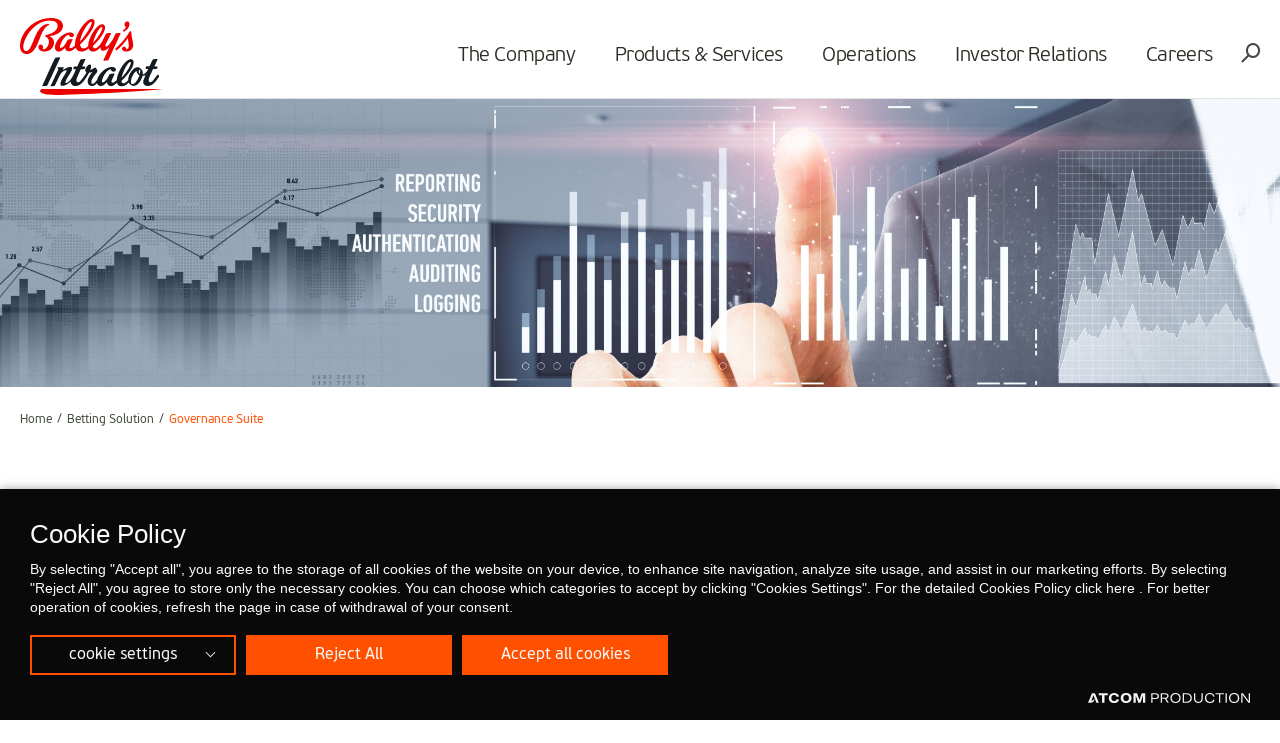

--- FILE ---
content_type: text/html; charset=utf-8
request_url: https://www.intralot.com/betting-solution/governance-suite-bs/
body_size: 5471
content:

<!DOCTYPE html>
<html>
<head>
    <base href="https://www.intralot.com/" />
    <meta charset="utf-8">
    <meta http-equiv="X-UA-Compatible" content="IE=edge,chrome=1">
    <meta name="viewport" content="width=device-width, initial-scale=1.0, maximum-scale=1.0, user-scalable=no" />

    

    <script src="https://cookiemon.atcom.gr/loader.js" data-service="cookiemon" data-customer="98912ea2-8f69-4dfb-ae8d-0aa3615a441c" data-language="en"></script>




    

    <link href="/Content/Css/Combined.css?v=5XA2n5nIanE_5pq_FsO7wmQfLZ1oOSaJh1z_u9GJztQ1" rel="stylesheet"/>


    



    <title>Governance Suite</title>




<meta content="index, follow" name="robots" />
<meta content="en_US" property="og:locale" />
<meta content="Governance Suite" property="og:title" />
<meta content="https://www.intralot.com/betting-solution/governance-suite-bs/" property="og:url" />
<meta content="https://www.intralot.com/images/600x315/files/02iv_BS_Governance_banner_4808x956.jpg" property="og:image" />
<meta content="600" property="og:image:width" />
<meta content="315" property="og:image:height" />
<meta content="Governance Suite" name="twitter:title" />
<meta content="https://www.intralot.com/images/600x315/files/02iv_BS_Governance_banner_4808x956.jpg" name="twitter:image" />

    <!--Global site tag(gtag.js) - Google Analytics-->
    <script async src="https://www.googletagmanager.com/gtag/js?id=UA-117928365-1"></script>
    <script>
        window.dataLayer = window.dataLayer || [];
        function gtag() { dataLayer.push(arguments); }
        gtag('js', new Date());
        gtag('config', 'UA-117928365-1');
    </script>


    
    <link rel="icon" href="favicon.ico?v=3" />

    <link rel="manifest" href="/Content/favicons/manifest.json">
    


    <script>
        window.require = function (s, fn) { (window[s] = window[s] || []).push(fn); };
        window.define = function (s) {
            if (typeof (window[s]) != 'undefined') {
                for (var i = 0; i < window[s].length; i++) {
                    window[s][i]();
                }
            }
            window[s] = {
                push: function (fn) {
                    fn();
                }
            };
        };
    </script>

</head>

<body class="">

    


    

<div class="outer">
    
<header class="header">
    <div class="wrapper">
        <h1 class="logo"><a href="/"><img src="/Content/Media/logo_intralot.svg" /></a></h1>
        
        <nav class="mainNav">
<div class="mNavTitle"><div class="menuTitle" data-txt="MENU">MENU</div><i class="icon-close closeMenu"></i></div>
<ul>
<li class="hasChild">
<div class="txt"><a class="" href="/the-company/">The Company</a></div>

<div class="subMenu">
<div class="col cls">
<h6><div class="txt"><a class="" href="/the-company/who-we-are/">Who we are</a></div>
</h6>
<ul>
<li><div class="txt"><a class="" href="/the-company/who-we-are/bod-top-management-team/">BoD &amp; Management Team</a></div>
</li>
<li><div class="txt"><a class="" href="/investor-relations/corporate-governance/">Corporate Governance</a></div>
</li>
<li><div class="txt"><a class="" href="/the-company/who-we-are/internal-audit/">Internal Audit</a></div>
</li>
<li><div class="txt"><a class="" href="/the-company/who-we-are/corporate-responsibility/">Sustainability</a></div>
</li>
<li><div class="txt"><a class="" href="/the-company/who-we-are/memberships/">Memberships</a></div>
</li>
<li><div class="txt"><a class="" href="/the-company/who-we-are/certifications/">Certifications</a></div>
</li>
<li><div class="txt"><a class="" href="/the-company/who-we-are/contact-us/">Contact us</a></div>
</li>
</ul>
</div>
<div class="col cls">
<h6><div class="txt"><a class="" href="https://www.intralot.com/newsroom/">Media center</a></div>
</h6>
<ul>
<li><div class="txt"><a class="" href="/newsroom/">Newsroom</a></div>
</li>
<li><div class="txt"><a class="" href="/the-company/media-center/media-kit/">Media Kit</a></div>
</li>
<li><div class="txt"><a class="" href="/articles-and-interviews/">Articles and Interviews</a></div>
</li>
<li><div class="txt"><a class="" href="/event/">Upcoming events</a></div>
</li>
<li><div class="txt"><a class="" href="/the-company/media-center/media-contact/">Media Contact</a></div>
</li>
</ul>
</div>
<div class="col cls">
<h6><div class="txt"><a class="" href="/responsible-gaming/">Responsible gaming</a></div>
</h6>
<ul>
<li><div class="txt"><a class="" href="/responsible-gaming/wla-principles/">WLA Principles</a></div>
</li>
<li><div class="txt"><a class="" href="/responsible-gaming/gaming-technologies/">RG Product Features</a></div>
</li>
</ul>
</div>
</div>
</li>
<li class="hasChild">
<div class="txt"><a class="" href="https://www.intralot.com/products-services">Products &amp; Services</a></div>

<div class="subMenu">
<div class="col cls">
<h6><div class="txt"><a class="" href="/b2c-operations/">B2C Operations</a></div>
</h6>
<ul>
<li><div class="txt"><a class="" href="https://www.intralot.com/b2c-operations/overview">Overview</a></div>
</li>
<li><div class="txt"><a class="" href="https://www.intralot.com/b2c-operations/our-technology">Our Technology</a></div>
</li>
<li><div class="txt"><a class="" href="https://www.intralot.com/b2c-operations/our-products">Our Products</a></div>
</li>
<li><div class="txt"><a class="" href="https://www.intralot.com/b2c-operations/our-brands">Our Brands</a></div>
</li>
</ul>
</div>
<div class="col cls">
<h6><div class="txt"><a class="" href="/lottery-solution/">Lottery Solution</a></div>
</h6>
<ul>
<li><div class="txt"><a class="" href="https://www.intralot.com/lottery-solution/overview-ls/">Overview</a></div>
</li>
<li><div class="txt"><a class="" href="https://www.intralot.com/lottery-solution/lotosx/">LotosX</a></div>
</li>
<li><div class="txt"><a class="" href="https://www.intralot.com/lottery-solution/ilottery/">iLottery</a></div>
</li>
<li><div class="txt"><a class="" href="/lottery-solution/enablers/">Enablers</a></div>
</li>
<li><div class="txt"><a class="" href="/lottery-solution/governance-suite/">Governance Suite</a></div>
</li>
<li><div class="txt"><a class="" href="/lottery-solution/retail-terminals/">Retail Terminals</a></div>
</li>
<li><div class="txt"><a class="" href="/lottery-solution/games/">Lottery Games</a></div>
</li>
</ul>
</div>
<div class="col cls">
<h6><div class="txt"><a class="" href="/betting-solution/">Betting Solution</a></div>
</h6>
<ul>
<li><div class="txt"><a class="" href="https://www.intralot.com/betting-solution/overview-bs/">Overview</a></div>
</li>
<li><div class="txt"><a class="" href="https://www.intralot.com/betting-solution/intralot-orion/">INTRALOT Orion</a></div>
</li>
<li><div class="txt"><a class="" href="/betting-solution/enablers/">Enablers</a></div>
</li>
<li><div class="txt"><a class="" href="/betting-solution/governance-suite-bs/">Governance Suite</a></div>
</li>
<li><div class="txt"><a class="" href="/betting-solution/retail-terminals-bs/">Retail Terminals</a></div>
</li>
<li><div class="txt"><a class="" href="/betting-solution/online-touchpoints/">Online Touchpoints </a></div>
</li>
<li><div class="txt"><a class="" href="/betting-solution/games-suite/">Betting Games</a></div>
</li>
</ul>
</div>
<div class="col cls">
<h6><div class="txt"><a class="" href="/gaming-solution/">Gaming Solution</a></div>
</h6>
<ul>
<li><div class="txt"><a class="" href="/gaming-solution/overview-gs/">Overview</a></div>
</li>
<li><div class="txt"><a class="" href="/gaming-solution/intralot-gms/">INTRALOT GMS </a></div>
</li>
<li><div class="txt"><a class="" href="/gaming-solution/intralot-gls/">INTRALOT GLS </a></div>
</li>
<li><div class="txt"><a class="" href="/gaming-solution/interactive-games/">Interactive Games</a></div>
</li>
</ul>
</div>
<div class="col cls">
<h6><div class="txt"><a class="" href="/digital-transformation/">Digital Transformation</a></div>
</h6>
<ul>
<li><div class="txt"><a class="" href="/digital-transformation/overview-dt/">Overview</a></div>
</li>
<li><div class="txt"><a class="" href="/digital-transformation/lotosx-omni/">LotosX Omni</a></div>
</li>
<li><div class="txt"><a class="" href="/digital-transformation/registered-player/">Registered Player</a></div>
</li>
<li><div class="txt"><a class="" href="/digital-transformation/acquisition/">Acquisition</a></div>
</li>
<li><div class="txt"><a class="" href="/digital-transformation/engagement-retention/">Engagement &amp; Retention</a></div>
</li>
<li><div class="txt"><a class="" href="/digital-transformation/payment-options/">Payment Options</a></div>
</li>
</ul>
</div>
<div class="col cls">
<h6><div class="txt"><a class="" href="/services/">Services</a></div>
</h6>
<ul>
<li><div class="txt"><a class="" href="/services/overview-s/">Overview</a></div>
</li>
<li><div class="txt"><a class="" href="/services/platforms-technology/">Platforms &amp; Technology</a></div>
</li>
<li><div class="txt"><a class="" href="/services/customer-operations/">Customer Operations</a></div>
</li>
<li><div class="txt"><a class="" href="/services/customer-support/">Customer Support</a></div>
</li>
<li><div class="txt"><a class="" href="https://www.intralot.com/services/sports-betting-operations/">Sports Betting Operations</a></div>
</li>
<li><div class="txt"><a class="" href="/services/sales-marketing/">Sales &amp; Marketing</a></div>
</li>
</ul>
</div>
</div>
</li>
<li class="">
<div class="txt"><a class="" href="/map-of-operations/">Operations</a></div>

</li>
<li class="hasChild sml">
<div class="txt"><a class="" href="/investor-relations/">Investor Relations</a></div>

<div class="subMenu">
<ul>
<li><div class="txt"><a class="" href="/investor-relations/acquisition-of-international-interactive-business-of-ballyss/">Acquisition of International Interactive Business of Bally&#39;s</a></div>
</li>
<li><div class="txt"><a class="" href="/investor-relations/financial-results/">Financial Results</a></div>
</li>
<li><div class="txt"><a class="" href="/investor-relations/presentations/">Presentations</a></div>
</li>
<li><div class="txt"><a class="" href="/investor-relations/announcements/">Announcements</a></div>
</li>
<li><div class="txt"><a class="" href="/investor-relations/debt-capital-market-info/">Debt Capital Market Info</a></div>
</li>
<li><div class="txt"><a class="" href="/investor-relations/stock/">Stock Information</a></div>
</li>
<li><div class="txt"><a class="" href="/reports/">Reports</a></div>
</li>
<li><div class="txt"><a class="" href="/investor-relations/contact-us/">Enquiry Form</a></div>
</li>
</ul>
</div>
</li>
<li class="hasChild sml">
<div class="txt"><a class="" href="/the-company/careers/">Careers</a></div>

<div class="subMenu">
<ul>
<li><div class="txt"><a class="" href="/the-company/careers/why-choose-intralot/">Why choose INTRALOT</a></div>
</li>
<li><div class="txt"><a class="" href="/the-company/careers/join-our-talent-pool/">Join our talent pool!</a></div>
</li>
<li><div class="txt"><a class="" href="/the-company/careers/search-our-job-openings-and-apply/">Search our job openings and apply</a></div>
</li>
</ul>
</div>
</li>
</ul>
</nav>

        <div class="rightOpt">
            <div class="burgerIcon"><i class="burger"></i></div>
            
            <div data-id="searchPopup" class="searchIcon openModal icon-search"></div>
        </div>
    </div>
</header>
    

    <div class="inner-hero" style="background-image:url('/files/02iv_BS_Governance_banner_4808x956.jpg')"></div>


    <main class="innerPage ">
        

<section class="breadcrumb">
    <div class="wrapper">

        <ul>
                <li>
                        <a href="/" title="Home">
                            Home
                        </a>
                </li>
                <li>
                        <a href="/betting-solution/" title="Betting Solution">
                            Betting Solution
                        </a>
                </li>
                <li>
Governance Suite                </li>
        </ul>

    </div>
</section>




        


 <section class="sect anim-elm">
    <div class="title">
        <div class="wrapper">
            <div class="headwithdesc">
                <div class="theheader">
                    <h1>Governance Suite</h1>
                    <h5>   Real-Time Monitoring Performance</h5>
                </div>
                <div class="thedesc">
                    <p><p>To safeguard end-to-end security and integrity, and ensure seamless, responsible and efficient day-to-day operations, INTRALOT’s Sports Betting Solution offers an advanced Governance model featuring Authentication/Authorization, centralized Auditing, distributed Logging and Metrics’ collection and real-time monitoring capabilities. These out-of-the-box features help reduce operational overheads and costs, while offering valuable insights into system and business operations, and providing actionable troubleshooting information.</p>
<ul>
<li>Authorization and Authentication management enabling the control of Application and User access levels. The User access model allows for fine-grained permissions that extend to the level of specific application menu options. The Application access model can apply even to specific API endpoints. This is all handled with the industry-standard OAuth 2.0 protocol.</li>
<li>Auditing of operator actions on solution components. Business-affecting changes made to back-office application configurations are audited and can provide detailed information on both the changed values and the user who performed the change.</li>
<li>Logs and metrics are collected from components across the solution and are integrated in comprehensive dashboards for easy monitoring of system and application status and performance. Alerts can be configured on the collected data and sent to multiple recipients, supporting a wide range of messaging systems. Dashboards are also integrated with log search facilities, allowing the immediate initiation of detailed troubleshooting.</li>
<li>The Messaging component features a unified API to provide messaging capabilities to other components, ensuring messages are sent to the defined recipients, and supporting a multitude of target protocols and applications, such as e-mail, SMS and IM clients, through extension adaptors. Messages can be based on existing or custom templates and are all indexed in the back-end DB for auditing and search.</li>
<li>The Alerting component features a single API, allowing other components to trigger business alerts. These can be optionally combined with an action to use the Messaging component with specific settings so that the alerts are communicated to the required recipients. Component developers can create application-level alerts, while operators can either trigger them or create custom ones.</li>
</ul></p>
                </div>
            </div>

        </div>
    </div>
    <div class="main">
        <div class="row">
            <div class="wrapper">
                <div class="grid2 artHoriz">


                </div>
            </div>
        </div>
    </div>
</section>

    </main>
    
<footer>
    <div class="topSect">
        <div class="wrapper">
            <div class="backToTop">
                <span class="arrow"></span>
                <span class="txt">BACK <br /> TO TOP</span>
            </div>
            
<div class="social">
   
<a href="https://www.facebook.com/ballysintralot" target="NewWindow"><i class="icon-facebook"></i></a>   
<a href="https://www.linkedin.com/company/ballysintralot/posts/?feedView=all" target="NewWindow"><i class="icon-linkedin"></i></a>   
<a href="http://www.youtube.com/user/IntralotTV" target="Self"><i class="icon-youtube"></i></a></div>
            <div class="logo"><a href="/"><img src="/Content/Media/logo_intralot_inverted.svg" /> </a></div>
            <div class="rightClm">
                <nav class="fNav">
                    






<ul>
        <li>
             




    <a class="" href="/the-company/">
        The Company  
    </a>
 
        </li>
        <li>
             




    <a class="" href="/responsible-gaming/">
        Responsible gaming  
    </a>
 
        </li>
        <li>
            
<a href="https://www.intralot.com/products-services" target="Self">
    Products &amp; Services
</a>
        </li>
        <li>
             




    <a class="" href="/map-of-operations/">
        Operations  
    </a>
 
        </li>
        <li>
             




    <a class="" href="/investor-relations/">
        Investor Relations  
    </a>
 
        </li>
        <li>
             




    <a class="" href="/the-company/careers/">
        Careers  
    </a>
 
        </li>
</ul>

 

 
                    






<ul>
</ul>

 

 
                </nav>
                <div class="finfo">
                    <address>
                        <p><span style="color: #ec0000;"><strong>Bally's Intralot S.A.<br></strong></span><strong>Athens Office</strong><br>19 km, Markopoulou Ave., <br>19 002 Peania - Attica, Greece<br>+30 210 615 6000<br><a href="mailto:info@intralot.com">info@intralot.com</a><br><span><span style="color: #ec0000;"><strong><br><span style="color: #ffffff;">London Office</span></strong></span><br>70 Berners Str., <br>W1T 3NL, London, UK<br><span style="color: #ec0000;"><a href="tel:+442074788100">+44 0207 478 8100</a><strong>&nbsp;</strong></span><br><br>Company's GEMI Number</span><span lang="EL">: 818201000</span></p>
                    </address>
                </div>
            </div>
        </div>
    </div>
    <div class="btmSect">
        <div class="wrapper">
            <div class="col copyright">
                Copyright © 2026 INTRALOT
                


 




    <a class="" href="/terms-conditions/">
        Terms &amp; Conditions  
    </a>
  




    <a class="" href="/privacy-policy/">
        Privacy Policy  
    </a>
  

                
                <a class="nvookies__btn" href="">
                    Cookie Settings
                </a>
                
            </div>
            <div class="col right">
                


<div class="logos">
</div>

                <a href="http://www.atcom.gr" target="_blank" class="atcom">
                    <i class="icon-atcom_logo"></i>
                </a>
            </div>
        </div>
    </div>
</footer>


    

</div>



<div id="searchPopup" class="modalwrp searcModal">
    <div class="modal">
        <div class="overlay"></div>
        <i class="icon-close closeModal"></i>
        <div class="modalWrp">
            <div class="modalCnt">
                <h6>
                    What are you looking for?
                </h6>
                <div class="searchInp">
                    <form name="search" action="/search-results/">
                        <input class="txt" name="query" type="search" placeholder="Search...">
                        <div class="submit">
                            <i class="icon-search"></i>
                            <input type="submit">
                        </div>
                    </form>
                </div>
                <div class="field-validation-error searhInpError" style="display:none"></div>
                <!-- search results-->
                <div id="autocompleteResults" class="searchResults hide">
                    <div class="wrp">
                    </div>
                </div>
                <!-- search results-->
            </div>
        </div>
    </div>
</div>
<div id="videoMod" class="modalwrp videoModal">
    <div class="modal">
        <div class="overlay stopVideo"></div>
        <div class="modalCnt">
            <i class="icon-close closeModal stopVideo"></i>
            <div class="videoWrp">
                <div class="player" id="videoPlayer"></div>
            </div>
        </div>
    </div>
</div>






    

        <script async src="https://www.intralot.com/Scripts/9DA403D8C179DB504850835C09A009A2/0/Common/Combined.js"></script>
        <script>
require('Common', function () {
    $(function () {
        $('.searchInp .txt').keyup(function () {
        var val = $(this).val();
        if (val.length >= 3) {
            $('.searhInpError').html('').hide();
            $.ajax({
                url: "https://www.intralot.com/ajax/Atcom.Sites.Intralot.Components.SearchComponent.SearchAutoComplete/",
                data: { term: val },
                type: 'POST',
                success: function (result) {
                    var res = $('.searchResults');
                    res.find('.wrp').html(result);
                    var total = res.find('li').length;
                    if (total > 0) {
                        $('.searchResults').stop().slideDown(function () {
                        var h = res.find('.wrp').height();
                        if (h < 300) { return }
                        res.mCustomScrollbar();
                    });
                    } else {
                        $('.searhInpError').html('No Results Found').show();
                    }
                }
            });
        } else {
            $('.searhInpError').html('Please add at least 3 characters').show();
            $('.searchResults').stop().slideUp();
        }
        });
    });
});
</script>


   

    

<script type="text/javascript" src="/_Incapsula_Resource?SWJIYLWA=719d34d31c8e3a6e6fffd425f7e032f3&ns=1&cb=1089846802" async></script></body>
</html>


--- FILE ---
content_type: image/svg+xml
request_url: https://www.intralot.com/Content/Media/logo_intralot.svg
body_size: 4726
content:
<svg width="361" height="194" viewBox="0 0 361 194" fill="none" xmlns="http://www.w3.org/2000/svg">
<g clip-path="url(#clip0_10756_6188)">
<path d="M16.79 90.8998C33.34 90.8998 41.62 72.5198 48.81 54.2698C55.29 37.7198 61.4 22.0198 73.28 17.7598C74.48 17.2698 74.24 15.1998 72.92 15.0798C51.45 14.1098 41.37 38.6898 33.58 58.0398C26.62 75.1998 22.19 83.2298 15.83 83.2298C10.91 83.2298 8.27 79.3398 8.27 72.6398C8.28 51.1098 36.46 6.56977 74.85 6.56977C87.68 6.56977 95.24 11.3198 95.24 19.2298C95.24 30.1798 85.04 38.4598 65.37 43.1998C63.93 43.5598 63.57 44.2898 63.57 45.0298C63.57 45.9998 64.17 46.4898 65.37 47.2198C70.89 50.0198 73.17 54.3998 73.17 59.6298C73.17 68.2698 66.93 78.6098 59.62 78.6098C58.66 78.6098 57.94 78.3698 57.46 78.1198C58.18 76.7798 58.54 75.3198 58.54 73.7398C58.54 69.9698 55.66 66.7998 52.42 66.7998C49.18 66.7998 46.66 69.4798 46.66 72.8898C46.66 79.6998 52.9 84.4498 61.89 84.4498C76.04 84.4498 86.12 73.9898 86.12 61.8198C86.12 54.6398 82.04 48.9198 74.72 45.7598C95.83 42.7198 108.66 33.2298 108.66 19.4798C108.66 7.91977 97.03 0.00976759 78.91 0.00976759C33.35 -0.000232412 0 38.2098 0 70.2098C0 82.9898 6.24 90.8998 16.79 90.8998ZM97.99 84.5698C103.63 84.5698 109.03 80.6798 113.94 74.7098C114.3 80.0598 117.78 83.9598 123.54 83.9598C128.82 83.9598 133.98 81.2798 140.81 74.8298C142.85 80.5498 148.01 84.5698 154.96 84.5698C161.91 84.5698 167.08 82.2598 173.43 76.6598C175.23 81.6498 179.19 84.5698 184.94 84.5698C191.54 84.5698 197.53 80.9198 203.29 73.9798C203.17 78.9698 205.57 82.6198 210.01 82.6198C215.05 82.6198 220.8 78.7298 226.2 72.8898L211.33 105.5C210.73 106.84 211.21 107.81 212.53 107.69L221.41 106.84C222.97 106.72 223.45 106.11 224.17 104.65L254.04 39.7898C254.64 38.4498 254.16 37.4798 252.72 37.5998L243.84 38.4498C242.4 38.5698 241.8 39.1798 241.08 40.6398L237.48 48.4298C232.32 59.9898 221.77 72.2798 217.45 72.2798C215.41 72.2798 215.41 69.4798 217.09 65.8298L229.92 39.7898C230.64 38.4498 230.04 37.4798 228.72 37.5998L219.85 38.4498C218.29 38.5698 217.81 39.1798 217.09 40.6398L211.21 52.5698C203.41 68.2698 195.74 76.4198 189.62 76.4198C186.5 76.4198 184.7 74.3498 184.22 70.4598C202.45 53.7898 215.16 34.6798 215.16 24.2198C215.16 18.8698 212.52 15.6998 208.2 15.6998C198.25 15.6998 185.41 31.6398 178.1 48.0698C174.38 56.3498 172.34 64.4998 172.58 70.9498C167.66 75.2098 164.06 76.5498 160.22 76.5498C155.42 76.5498 152.66 72.8998 151.82 67.0598C172.69 47.0998 188.76 23.1298 188.76 10.5998C188.76 5.72977 186.24 2.44977 181.8 2.44977C171.01 2.44977 154.57 21.0698 145.22 41.2698C140.42 51.6098 138.62 61.0998 139.46 68.8898C134.06 73.8798 130.94 75.9498 128.06 75.9498C124.94 75.9498 124.34 73.1498 126.62 68.6498L132.74 55.1398C133.34 53.9198 132.74 52.8298 131.54 52.9498L122.54 54.0498C121.1 54.1698 120.62 54.6598 119.78 56.2398L118.82 58.1898C114.5 67.3198 107.66 75.3498 103.23 75.3498C101.79 75.3498 101.07 74.3798 101.07 72.6698C101.07 66.3398 110.9 44.3198 123.5 42.1198C124.22 45.4098 127.22 48.3298 130.7 48.3298C134.18 48.3298 136.58 45.8998 136.58 43.0998C136.58 39.4498 132.98 36.4098 126.75 36.4098C107.2 36.4098 88.25 59.2898 88.25 74.1298C88.37 80.6998 91.97 84.5898 97.96 84.5898M180.16 9.60977C181.24 9.60977 181.6 10.2198 181.6 11.3098C181.6 19.2198 165.65 44.4098 151.85 59.2498C153.89 38.1998 173.32 9.59977 180.16 9.59977M206.78 22.6298C207.86 22.6298 208.22 23.3598 208.22 24.4598C208.22 32.1298 197.43 49.4098 184.71 62.5498C187.71 46.7298 200.9 22.6398 206.78 22.6398M261.84 30.6698C260.4 32.0098 260.28 32.8598 261 33.7098C261.84 34.5598 262.8 34.7998 264.36 33.8298C271.32 29.3298 277.08 22.6298 277.08 15.9398C277.08 11.5598 274.8 8.75977 271.08 8.75977C267.36 8.75977 264.36 12.1698 264.36 16.4298C264.36 19.1098 265.8 21.4198 268.08 22.6398C266.64 26.2898 264.24 28.7198 261.84 30.6698ZM268.07 84.5698C279.23 84.5698 286.42 77.9998 286.42 67.8998C286.42 59.3798 281.26 46.9698 281.74 36.6198C281.86 34.6698 281.38 33.0898 279.58 33.0898C278.26 33.0898 277.78 33.5798 276.58 35.5198C269.02 48.7798 254.87 65.5798 242.03 76.1598C241.19 76.8898 241.31 77.6198 242.27 79.5698C243.47 82.1298 243.95 82.1298 244.91 81.3998C255.46 72.5198 265.18 61.9298 272.74 50.8598C273.34 56.3398 275.14 62.7898 275.14 69.5998C275.14 74.4698 272.98 78.3598 269.86 79.4598C269.38 75.4498 266.26 72.1598 263.03 72.1598C260.03 72.1598 257.99 74.3498 257.99 77.3898C257.99 81.4098 262.31 84.5698 268.06 84.5698" fill="#EC0000"/>
<path d="M303.1 141.16C301.23 139.41 299.95 136.02 300.53 132.87C301.11 129.48 303.45 128.78 304.03 132.52C304.38 134.62 304.03 137.54 303.1 141.16ZM298.2 153.65C292.48 164.39 285.36 168.48 282.09 165.79C279.05 163.22 280.81 152.48 285.71 143.61C288.16 139.17 291.55 135.32 294.7 132.64C294.7 132.64 294.7 132.85 294.74 133.2C294.8 133.93 294.93 134.65 295.12 135.35C295.68 137.55 296.99 140.63 300.05 142.89C300.05 142.89 300.07 142.9 300.08 142.91C300.78 143.49 301.48 143.96 302.3 144.31C301.37 147.11 299.96 150.38 298.21 153.65M278.94 110.7C280.02 110.7 280.38 111.43 280.38 112.53C280.38 120.2 269.58 137.48 256.87 150.62C259.87 134.8 273.06 110.71 278.94 110.71M349.5 150.75C350.04 149.94 350.58 149.14 351.09 148.35C354.06 143.77 348.43 141.29 346.21 144.58C342.3 150.38 336.99 156.98 335.77 158.33C334.36 159.83 332.37 161.22 331.01 161.5C330.3 161.65 329.67 161.7 329.12 161.68C323.6 161.38 325.63 153.27 327.16 149.52C327.81 147.93 328.44 146.35 329.09 144.78C331.33 139.81 333.75 134.95 335.99 129.74C336.19 129.37 336.38 129.01 336.58 128.64H344.16C347.42 128.64 347.93 124.65 348 122.87C348.02 122.41 347.65 122.03 347.19 122.03H347.11C347.11 122.03 347.08 122.03 347.07 122.03L339.83 122.07C339.96 121.75 340.11 121.42 340.27 121.09L347.64 105.16C348.04 104.24 347.94 103.5 347.38 103.16C347.21 103.01 346.93 102.94 346.51 102.97C346.45 102.97 346.41 102.97 346.35 102.97L337.67 103.82C336.26 103.94 335.68 104.55 334.98 106.01L327.53 121.78C327.53 121.78 323.18 121.82 320.32 121.83C319.59 121.83 319.08 122.25 318.86 122.63C318.5 123.26 318.07 126.28 317.94 126.99C317.7 128.35 318.14 128.63 320.15 128.63H323.06C323.66 128.63 324.46 128.59 324.16 129.08C324.16 129.08 323.98 129.49 323.69 130.15C319 138.47 314.3 141.43 310.58 142.2C310.61 141.7 310.64 141.2 310.71 140.66C311.41 132.25 307.91 131.44 305.22 127.82C302.89 124.67 300.9 123.62 297.28 123.85C290.27 124.32 283.15 131.09 278.72 139.03C275.48 144.8 273.57 150.88 273.79 156.28C269.45 161.69 265.36 164.46 261.8 164.46C258.68 164.46 256.88 162.39 256.4 158.5C274.63 141.83 287.35 122.72 287.35 112.26C287.35 106.91 284.71 103.74 280.39 103.74C270.43 103.74 257.6 119.68 250.28 136.11C247.03 143.34 245.06 150.48 244.78 156.46C239.82 160.97 236.85 162.87 234.1 162.87C230.98 162.87 230.38 160.07 232.66 155.57L238.78 142.06C239.38 140.84 238.78 139.75 237.58 139.87L228.58 140.96C227.14 141.08 226.66 141.57 225.82 143.15L224.86 145.1C220.54 154.23 213.7 162.26 209.27 162.26C207.83 162.26 207.11 161.29 207.11 159.58C207.11 153.25 216.94 131.23 229.54 129.03C230.26 132.32 233.26 135.24 236.74 135.24C240.22 135.24 242.62 132.81 242.62 130.01C242.62 126.36 239.02 123.32 232.79 123.32C215.64 123.32 198.95 140.93 195.11 155.27C191.52 161.89 186.45 165.79 183 165.79C181.29 165.79 180.53 164.63 180.5 162.13C180.48 160.42 180.61 158.83 181.18 157.24C183.11 151.32 188.58 143.93 193.81 138.12C195.06 136.53 195.63 134.93 195.63 133.68C195.63 130.83 193.7 127.88 192.1 125.94C190.85 124.35 189.48 124.57 187.32 126.05C184.02 128.44 180.49 130.15 177.54 130.83C179.25 126.96 179.93 123.78 179.93 121.16C179.93 118.54 178.91 117.18 176.17 117.18C172.3 117.18 165.02 126.05 165.02 131.86C165.02 133.79 165.93 135.62 167.87 136.75C166.97 141.38 155.03 156.38 153.11 158.5C151.7 160 149.71 161.39 148.35 161.67C140.38 163.31 142.69 153.83 144.38 149.69C147.25 142.64 150.74 136.09 153.8 128.81H161.38C164.64 128.81 165.15 124.82 165.22 123.04C165.24 122.58 164.87 122.2 164.41 122.2L157.17 122.25C157.3 121.93 157.45 121.6 157.61 121.26L164.98 105.33C165.57 103.99 165.1 103.02 163.69 103.14L155.01 103.99C153.6 104.11 153.02 104.72 152.32 106.18L144.87 121.95C144.87 121.95 140.52 121.99 137.66 122C136.94 122 136.42 122.42 136.2 122.8C135.84 123.43 135.41 126.45 135.28 127.16C135.04 128.52 135.48 128.8 137.49 128.8H140.4C140.92 128.8 141.58 128.77 141.56 129.08C141.02 130.09 140.29 131.75 139.32 134.22C138.16 136.86 136.82 139.93 135.98 141.83C129.95 154.22 124.33 159.1 123.66 159.65C123.64 159.67 123.61 159.69 123.59 159.71C122.26 160.81 120.71 161.92 118.87 163.07C117.86 163.7 115.67 164.04 114.84 162.93C114.22 162.11 114.88 160.94 115.18 160.11C115.56 159.06 115.97 158.03 116.43 157.01C117.32 155.01 118.35 153.07 119.45 151.17C123.49 144.19 128.89 136.11 129.44 134.85C137.29 118.86 124.77 121.92 113.67 127.82C111.3 129.15 109.21 130.36 107.26 131.69L109.28 128.08C109.66 127.28 110.07 126.4 110.43 125.64C110.83 124.78 110.21 123.81 109.26 123.81H95.9398C95.5998 123.81 95.2997 124 95.1497 124.3L94.5498 125.5C93.9498 126.62 98.0997 127.25 96.5897 130.59C96.5897 130.59 86.1297 152.52 80.2897 165.18L77.8597 170.08C77.7097 170.41 77.6497 170.71 77.6697 170.97C77.6697 170.97 77.6697 170.98 77.6697 170.99C77.6697 171.03 77.6697 171.08 77.6797 171.11C77.7597 171.61 78.1597 171.9 78.8297 171.84L85.9897 171.5C87.2497 171.4 87.6297 170.91 88.2097 169.73L91.3997 163.34C94.0297 158.18 97.0197 152.12 97.1797 151.79C101.01 143.92 103.08 137.97 109.32 134.36C109.32 134.36 122.34 126.45 116.13 137.38C114.57 140.13 112.91 143.12 110.95 145.97C106.19 153.19 98.7597 167.67 104.14 170.23C107.23 171.71 113.2 170.99 121.75 165.28C123.78 163.91 126.06 162.01 128.31 159.84C128.27 160.18 128.25 160.52 128.25 160.87C128.25 164.2 129.97 167.17 132.65 169.1C132.71 169.15 132.76 169.2 132.78 169.22C134.23 170.32 135.97 170.97 137.76 171.26C142.14 171.99 146.7 170.72 150.52 168.6C157.33 164.81 161.94 158.05 166.23 151.78C170.19 145.99 173.58 140.21 174.58 137.73C177.08 137.62 180.27 137.05 183.45 135.68C179.13 140.92 174.12 147.86 172.19 153.66C171.39 156.05 171.05 157.98 171.05 159.81C171.05 166.29 175.15 171.53 182.32 171.53C186.74 171.53 191.22 168.01 194.46 164.25C195.94 167.62 199.83 171.46 204.01 171.46C209.65 171.46 215.04 167.57 219.96 161.6C220.04 162.74 220.26 163.82 220.62 164.8C220.64 164.85 220.65 164.89 220.67 164.94C220.75 165.16 220.84 165.38 220.94 165.59C221.01 165.75 221.09 165.91 221.17 166.07C221.19 166.1 221.21 166.14 221.22 166.17C222.75 169.14 225.65 171.24 229.79 171.62C233.84 171.99 238.22 169.29 241.6 166.15C242.81 165.25 244.07 164.23 245.39 163.04C246.75 169.68 251.38 171.94 257.14 171.94C263.62 171.94 269.51 169.01 275.17 162.34C275.62 163.36 276.18 164.33 276.87 165.24C281.54 171.31 287.38 171.78 291.58 170.38C300.22 167.46 307.57 155.67 310.02 145.75C312.97 145.8 315.52 145.02 317.73 143.74C317.12 145.16 316.7 146.22 316.32 147.2L314.03 152.4C313.65 153.23 313.33 154.04 313.06 154.82C312.63 155.93 312.19 157.14 311.99 157.71C311.79 158.31 311.64 159.09 311.6 159.46C311.55 159.86 311.52 160.26 311.52 160.67C311.52 164 312.65 166.97 315.33 168.9C315.39 168.95 315.44 169 315.47 169.02C316.92 170.11 318.66 170.77 320.45 171.06C321.17 171.18 321.89 171.24 322.62 171.26C322.8 171.26 322.98 171.26 323.15 171.26C323.26 171.26 323.38 171.26 323.49 171.26C323.59 171.26 323.69 171.26 323.79 171.26C328.19 171.07 333.17 169.18 337.57 165.47C338.41 164.76 339.56 163.61 340.84 162.23C341.01 162.05 341.18 161.86 341.35 161.67C344.42 158.26 348 153.7 349.52 150.68" fill="#121B21"/>
<path d="M99.95 98.9397L91.07 99.7897C89.63 99.9097 89.03 100.52 88.31 101.98L82.86 112.63L56.71 169.7C56.11 171.04 56.59 172.01 57.91 171.89L66.79 171.04C68.35 170.92 68.83 170.31 69.55 168.85L101.26 101.13C101.86 99.7897 101.38 98.8197 99.94 98.9397" fill="#121B21"/>
<path d="M360.99 179.01C309.87 185.21 143.57 193.95 91.0698 193.95C38.5698 193.95 50.3898 179.35 56.1298 179.01C60.8898 178.72 361 179.01 361 179.01" fill="#EC0000"/>
</g>
<defs>
<clipPath id="clip0_10756_6188">
<rect width="360.99" height="193.96" fill="white"/>
</clipPath>
</defs>
</svg>
